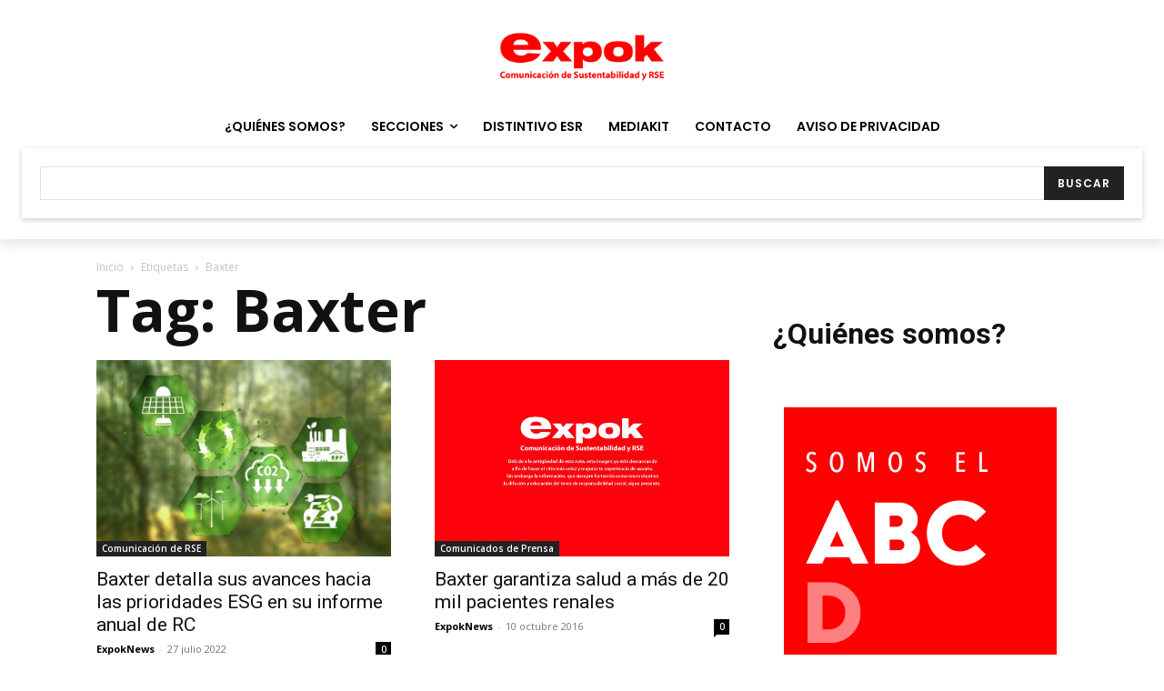

--- FILE ---
content_type: text/html; charset=utf-8
request_url: https://www.google.com/recaptcha/api2/anchor?ar=1&k=6LfHrSkUAAAAAPnKk5cT6JuKlKPzbwyTYuO8--Vr&co=aHR0cHM6Ly93d3cuZXhwb2tuZXdzLmNvbTo0NDM.&hl=en&v=N67nZn4AqZkNcbeMu4prBgzg&size=invisible&anchor-ms=20000&execute-ms=30000&cb=3gqhn1cc9rp7
body_size: 49376
content:
<!DOCTYPE HTML><html dir="ltr" lang="en"><head><meta http-equiv="Content-Type" content="text/html; charset=UTF-8">
<meta http-equiv="X-UA-Compatible" content="IE=edge">
<title>reCAPTCHA</title>
<style type="text/css">
/* cyrillic-ext */
@font-face {
  font-family: 'Roboto';
  font-style: normal;
  font-weight: 400;
  font-stretch: 100%;
  src: url(//fonts.gstatic.com/s/roboto/v48/KFO7CnqEu92Fr1ME7kSn66aGLdTylUAMa3GUBHMdazTgWw.woff2) format('woff2');
  unicode-range: U+0460-052F, U+1C80-1C8A, U+20B4, U+2DE0-2DFF, U+A640-A69F, U+FE2E-FE2F;
}
/* cyrillic */
@font-face {
  font-family: 'Roboto';
  font-style: normal;
  font-weight: 400;
  font-stretch: 100%;
  src: url(//fonts.gstatic.com/s/roboto/v48/KFO7CnqEu92Fr1ME7kSn66aGLdTylUAMa3iUBHMdazTgWw.woff2) format('woff2');
  unicode-range: U+0301, U+0400-045F, U+0490-0491, U+04B0-04B1, U+2116;
}
/* greek-ext */
@font-face {
  font-family: 'Roboto';
  font-style: normal;
  font-weight: 400;
  font-stretch: 100%;
  src: url(//fonts.gstatic.com/s/roboto/v48/KFO7CnqEu92Fr1ME7kSn66aGLdTylUAMa3CUBHMdazTgWw.woff2) format('woff2');
  unicode-range: U+1F00-1FFF;
}
/* greek */
@font-face {
  font-family: 'Roboto';
  font-style: normal;
  font-weight: 400;
  font-stretch: 100%;
  src: url(//fonts.gstatic.com/s/roboto/v48/KFO7CnqEu92Fr1ME7kSn66aGLdTylUAMa3-UBHMdazTgWw.woff2) format('woff2');
  unicode-range: U+0370-0377, U+037A-037F, U+0384-038A, U+038C, U+038E-03A1, U+03A3-03FF;
}
/* math */
@font-face {
  font-family: 'Roboto';
  font-style: normal;
  font-weight: 400;
  font-stretch: 100%;
  src: url(//fonts.gstatic.com/s/roboto/v48/KFO7CnqEu92Fr1ME7kSn66aGLdTylUAMawCUBHMdazTgWw.woff2) format('woff2');
  unicode-range: U+0302-0303, U+0305, U+0307-0308, U+0310, U+0312, U+0315, U+031A, U+0326-0327, U+032C, U+032F-0330, U+0332-0333, U+0338, U+033A, U+0346, U+034D, U+0391-03A1, U+03A3-03A9, U+03B1-03C9, U+03D1, U+03D5-03D6, U+03F0-03F1, U+03F4-03F5, U+2016-2017, U+2034-2038, U+203C, U+2040, U+2043, U+2047, U+2050, U+2057, U+205F, U+2070-2071, U+2074-208E, U+2090-209C, U+20D0-20DC, U+20E1, U+20E5-20EF, U+2100-2112, U+2114-2115, U+2117-2121, U+2123-214F, U+2190, U+2192, U+2194-21AE, U+21B0-21E5, U+21F1-21F2, U+21F4-2211, U+2213-2214, U+2216-22FF, U+2308-230B, U+2310, U+2319, U+231C-2321, U+2336-237A, U+237C, U+2395, U+239B-23B7, U+23D0, U+23DC-23E1, U+2474-2475, U+25AF, U+25B3, U+25B7, U+25BD, U+25C1, U+25CA, U+25CC, U+25FB, U+266D-266F, U+27C0-27FF, U+2900-2AFF, U+2B0E-2B11, U+2B30-2B4C, U+2BFE, U+3030, U+FF5B, U+FF5D, U+1D400-1D7FF, U+1EE00-1EEFF;
}
/* symbols */
@font-face {
  font-family: 'Roboto';
  font-style: normal;
  font-weight: 400;
  font-stretch: 100%;
  src: url(//fonts.gstatic.com/s/roboto/v48/KFO7CnqEu92Fr1ME7kSn66aGLdTylUAMaxKUBHMdazTgWw.woff2) format('woff2');
  unicode-range: U+0001-000C, U+000E-001F, U+007F-009F, U+20DD-20E0, U+20E2-20E4, U+2150-218F, U+2190, U+2192, U+2194-2199, U+21AF, U+21E6-21F0, U+21F3, U+2218-2219, U+2299, U+22C4-22C6, U+2300-243F, U+2440-244A, U+2460-24FF, U+25A0-27BF, U+2800-28FF, U+2921-2922, U+2981, U+29BF, U+29EB, U+2B00-2BFF, U+4DC0-4DFF, U+FFF9-FFFB, U+10140-1018E, U+10190-1019C, U+101A0, U+101D0-101FD, U+102E0-102FB, U+10E60-10E7E, U+1D2C0-1D2D3, U+1D2E0-1D37F, U+1F000-1F0FF, U+1F100-1F1AD, U+1F1E6-1F1FF, U+1F30D-1F30F, U+1F315, U+1F31C, U+1F31E, U+1F320-1F32C, U+1F336, U+1F378, U+1F37D, U+1F382, U+1F393-1F39F, U+1F3A7-1F3A8, U+1F3AC-1F3AF, U+1F3C2, U+1F3C4-1F3C6, U+1F3CA-1F3CE, U+1F3D4-1F3E0, U+1F3ED, U+1F3F1-1F3F3, U+1F3F5-1F3F7, U+1F408, U+1F415, U+1F41F, U+1F426, U+1F43F, U+1F441-1F442, U+1F444, U+1F446-1F449, U+1F44C-1F44E, U+1F453, U+1F46A, U+1F47D, U+1F4A3, U+1F4B0, U+1F4B3, U+1F4B9, U+1F4BB, U+1F4BF, U+1F4C8-1F4CB, U+1F4D6, U+1F4DA, U+1F4DF, U+1F4E3-1F4E6, U+1F4EA-1F4ED, U+1F4F7, U+1F4F9-1F4FB, U+1F4FD-1F4FE, U+1F503, U+1F507-1F50B, U+1F50D, U+1F512-1F513, U+1F53E-1F54A, U+1F54F-1F5FA, U+1F610, U+1F650-1F67F, U+1F687, U+1F68D, U+1F691, U+1F694, U+1F698, U+1F6AD, U+1F6B2, U+1F6B9-1F6BA, U+1F6BC, U+1F6C6-1F6CF, U+1F6D3-1F6D7, U+1F6E0-1F6EA, U+1F6F0-1F6F3, U+1F6F7-1F6FC, U+1F700-1F7FF, U+1F800-1F80B, U+1F810-1F847, U+1F850-1F859, U+1F860-1F887, U+1F890-1F8AD, U+1F8B0-1F8BB, U+1F8C0-1F8C1, U+1F900-1F90B, U+1F93B, U+1F946, U+1F984, U+1F996, U+1F9E9, U+1FA00-1FA6F, U+1FA70-1FA7C, U+1FA80-1FA89, U+1FA8F-1FAC6, U+1FACE-1FADC, U+1FADF-1FAE9, U+1FAF0-1FAF8, U+1FB00-1FBFF;
}
/* vietnamese */
@font-face {
  font-family: 'Roboto';
  font-style: normal;
  font-weight: 400;
  font-stretch: 100%;
  src: url(//fonts.gstatic.com/s/roboto/v48/KFO7CnqEu92Fr1ME7kSn66aGLdTylUAMa3OUBHMdazTgWw.woff2) format('woff2');
  unicode-range: U+0102-0103, U+0110-0111, U+0128-0129, U+0168-0169, U+01A0-01A1, U+01AF-01B0, U+0300-0301, U+0303-0304, U+0308-0309, U+0323, U+0329, U+1EA0-1EF9, U+20AB;
}
/* latin-ext */
@font-face {
  font-family: 'Roboto';
  font-style: normal;
  font-weight: 400;
  font-stretch: 100%;
  src: url(//fonts.gstatic.com/s/roboto/v48/KFO7CnqEu92Fr1ME7kSn66aGLdTylUAMa3KUBHMdazTgWw.woff2) format('woff2');
  unicode-range: U+0100-02BA, U+02BD-02C5, U+02C7-02CC, U+02CE-02D7, U+02DD-02FF, U+0304, U+0308, U+0329, U+1D00-1DBF, U+1E00-1E9F, U+1EF2-1EFF, U+2020, U+20A0-20AB, U+20AD-20C0, U+2113, U+2C60-2C7F, U+A720-A7FF;
}
/* latin */
@font-face {
  font-family: 'Roboto';
  font-style: normal;
  font-weight: 400;
  font-stretch: 100%;
  src: url(//fonts.gstatic.com/s/roboto/v48/KFO7CnqEu92Fr1ME7kSn66aGLdTylUAMa3yUBHMdazQ.woff2) format('woff2');
  unicode-range: U+0000-00FF, U+0131, U+0152-0153, U+02BB-02BC, U+02C6, U+02DA, U+02DC, U+0304, U+0308, U+0329, U+2000-206F, U+20AC, U+2122, U+2191, U+2193, U+2212, U+2215, U+FEFF, U+FFFD;
}
/* cyrillic-ext */
@font-face {
  font-family: 'Roboto';
  font-style: normal;
  font-weight: 500;
  font-stretch: 100%;
  src: url(//fonts.gstatic.com/s/roboto/v48/KFO7CnqEu92Fr1ME7kSn66aGLdTylUAMa3GUBHMdazTgWw.woff2) format('woff2');
  unicode-range: U+0460-052F, U+1C80-1C8A, U+20B4, U+2DE0-2DFF, U+A640-A69F, U+FE2E-FE2F;
}
/* cyrillic */
@font-face {
  font-family: 'Roboto';
  font-style: normal;
  font-weight: 500;
  font-stretch: 100%;
  src: url(//fonts.gstatic.com/s/roboto/v48/KFO7CnqEu92Fr1ME7kSn66aGLdTylUAMa3iUBHMdazTgWw.woff2) format('woff2');
  unicode-range: U+0301, U+0400-045F, U+0490-0491, U+04B0-04B1, U+2116;
}
/* greek-ext */
@font-face {
  font-family: 'Roboto';
  font-style: normal;
  font-weight: 500;
  font-stretch: 100%;
  src: url(//fonts.gstatic.com/s/roboto/v48/KFO7CnqEu92Fr1ME7kSn66aGLdTylUAMa3CUBHMdazTgWw.woff2) format('woff2');
  unicode-range: U+1F00-1FFF;
}
/* greek */
@font-face {
  font-family: 'Roboto';
  font-style: normal;
  font-weight: 500;
  font-stretch: 100%;
  src: url(//fonts.gstatic.com/s/roboto/v48/KFO7CnqEu92Fr1ME7kSn66aGLdTylUAMa3-UBHMdazTgWw.woff2) format('woff2');
  unicode-range: U+0370-0377, U+037A-037F, U+0384-038A, U+038C, U+038E-03A1, U+03A3-03FF;
}
/* math */
@font-face {
  font-family: 'Roboto';
  font-style: normal;
  font-weight: 500;
  font-stretch: 100%;
  src: url(//fonts.gstatic.com/s/roboto/v48/KFO7CnqEu92Fr1ME7kSn66aGLdTylUAMawCUBHMdazTgWw.woff2) format('woff2');
  unicode-range: U+0302-0303, U+0305, U+0307-0308, U+0310, U+0312, U+0315, U+031A, U+0326-0327, U+032C, U+032F-0330, U+0332-0333, U+0338, U+033A, U+0346, U+034D, U+0391-03A1, U+03A3-03A9, U+03B1-03C9, U+03D1, U+03D5-03D6, U+03F0-03F1, U+03F4-03F5, U+2016-2017, U+2034-2038, U+203C, U+2040, U+2043, U+2047, U+2050, U+2057, U+205F, U+2070-2071, U+2074-208E, U+2090-209C, U+20D0-20DC, U+20E1, U+20E5-20EF, U+2100-2112, U+2114-2115, U+2117-2121, U+2123-214F, U+2190, U+2192, U+2194-21AE, U+21B0-21E5, U+21F1-21F2, U+21F4-2211, U+2213-2214, U+2216-22FF, U+2308-230B, U+2310, U+2319, U+231C-2321, U+2336-237A, U+237C, U+2395, U+239B-23B7, U+23D0, U+23DC-23E1, U+2474-2475, U+25AF, U+25B3, U+25B7, U+25BD, U+25C1, U+25CA, U+25CC, U+25FB, U+266D-266F, U+27C0-27FF, U+2900-2AFF, U+2B0E-2B11, U+2B30-2B4C, U+2BFE, U+3030, U+FF5B, U+FF5D, U+1D400-1D7FF, U+1EE00-1EEFF;
}
/* symbols */
@font-face {
  font-family: 'Roboto';
  font-style: normal;
  font-weight: 500;
  font-stretch: 100%;
  src: url(//fonts.gstatic.com/s/roboto/v48/KFO7CnqEu92Fr1ME7kSn66aGLdTylUAMaxKUBHMdazTgWw.woff2) format('woff2');
  unicode-range: U+0001-000C, U+000E-001F, U+007F-009F, U+20DD-20E0, U+20E2-20E4, U+2150-218F, U+2190, U+2192, U+2194-2199, U+21AF, U+21E6-21F0, U+21F3, U+2218-2219, U+2299, U+22C4-22C6, U+2300-243F, U+2440-244A, U+2460-24FF, U+25A0-27BF, U+2800-28FF, U+2921-2922, U+2981, U+29BF, U+29EB, U+2B00-2BFF, U+4DC0-4DFF, U+FFF9-FFFB, U+10140-1018E, U+10190-1019C, U+101A0, U+101D0-101FD, U+102E0-102FB, U+10E60-10E7E, U+1D2C0-1D2D3, U+1D2E0-1D37F, U+1F000-1F0FF, U+1F100-1F1AD, U+1F1E6-1F1FF, U+1F30D-1F30F, U+1F315, U+1F31C, U+1F31E, U+1F320-1F32C, U+1F336, U+1F378, U+1F37D, U+1F382, U+1F393-1F39F, U+1F3A7-1F3A8, U+1F3AC-1F3AF, U+1F3C2, U+1F3C4-1F3C6, U+1F3CA-1F3CE, U+1F3D4-1F3E0, U+1F3ED, U+1F3F1-1F3F3, U+1F3F5-1F3F7, U+1F408, U+1F415, U+1F41F, U+1F426, U+1F43F, U+1F441-1F442, U+1F444, U+1F446-1F449, U+1F44C-1F44E, U+1F453, U+1F46A, U+1F47D, U+1F4A3, U+1F4B0, U+1F4B3, U+1F4B9, U+1F4BB, U+1F4BF, U+1F4C8-1F4CB, U+1F4D6, U+1F4DA, U+1F4DF, U+1F4E3-1F4E6, U+1F4EA-1F4ED, U+1F4F7, U+1F4F9-1F4FB, U+1F4FD-1F4FE, U+1F503, U+1F507-1F50B, U+1F50D, U+1F512-1F513, U+1F53E-1F54A, U+1F54F-1F5FA, U+1F610, U+1F650-1F67F, U+1F687, U+1F68D, U+1F691, U+1F694, U+1F698, U+1F6AD, U+1F6B2, U+1F6B9-1F6BA, U+1F6BC, U+1F6C6-1F6CF, U+1F6D3-1F6D7, U+1F6E0-1F6EA, U+1F6F0-1F6F3, U+1F6F7-1F6FC, U+1F700-1F7FF, U+1F800-1F80B, U+1F810-1F847, U+1F850-1F859, U+1F860-1F887, U+1F890-1F8AD, U+1F8B0-1F8BB, U+1F8C0-1F8C1, U+1F900-1F90B, U+1F93B, U+1F946, U+1F984, U+1F996, U+1F9E9, U+1FA00-1FA6F, U+1FA70-1FA7C, U+1FA80-1FA89, U+1FA8F-1FAC6, U+1FACE-1FADC, U+1FADF-1FAE9, U+1FAF0-1FAF8, U+1FB00-1FBFF;
}
/* vietnamese */
@font-face {
  font-family: 'Roboto';
  font-style: normal;
  font-weight: 500;
  font-stretch: 100%;
  src: url(//fonts.gstatic.com/s/roboto/v48/KFO7CnqEu92Fr1ME7kSn66aGLdTylUAMa3OUBHMdazTgWw.woff2) format('woff2');
  unicode-range: U+0102-0103, U+0110-0111, U+0128-0129, U+0168-0169, U+01A0-01A1, U+01AF-01B0, U+0300-0301, U+0303-0304, U+0308-0309, U+0323, U+0329, U+1EA0-1EF9, U+20AB;
}
/* latin-ext */
@font-face {
  font-family: 'Roboto';
  font-style: normal;
  font-weight: 500;
  font-stretch: 100%;
  src: url(//fonts.gstatic.com/s/roboto/v48/KFO7CnqEu92Fr1ME7kSn66aGLdTylUAMa3KUBHMdazTgWw.woff2) format('woff2');
  unicode-range: U+0100-02BA, U+02BD-02C5, U+02C7-02CC, U+02CE-02D7, U+02DD-02FF, U+0304, U+0308, U+0329, U+1D00-1DBF, U+1E00-1E9F, U+1EF2-1EFF, U+2020, U+20A0-20AB, U+20AD-20C0, U+2113, U+2C60-2C7F, U+A720-A7FF;
}
/* latin */
@font-face {
  font-family: 'Roboto';
  font-style: normal;
  font-weight: 500;
  font-stretch: 100%;
  src: url(//fonts.gstatic.com/s/roboto/v48/KFO7CnqEu92Fr1ME7kSn66aGLdTylUAMa3yUBHMdazQ.woff2) format('woff2');
  unicode-range: U+0000-00FF, U+0131, U+0152-0153, U+02BB-02BC, U+02C6, U+02DA, U+02DC, U+0304, U+0308, U+0329, U+2000-206F, U+20AC, U+2122, U+2191, U+2193, U+2212, U+2215, U+FEFF, U+FFFD;
}
/* cyrillic-ext */
@font-face {
  font-family: 'Roboto';
  font-style: normal;
  font-weight: 900;
  font-stretch: 100%;
  src: url(//fonts.gstatic.com/s/roboto/v48/KFO7CnqEu92Fr1ME7kSn66aGLdTylUAMa3GUBHMdazTgWw.woff2) format('woff2');
  unicode-range: U+0460-052F, U+1C80-1C8A, U+20B4, U+2DE0-2DFF, U+A640-A69F, U+FE2E-FE2F;
}
/* cyrillic */
@font-face {
  font-family: 'Roboto';
  font-style: normal;
  font-weight: 900;
  font-stretch: 100%;
  src: url(//fonts.gstatic.com/s/roboto/v48/KFO7CnqEu92Fr1ME7kSn66aGLdTylUAMa3iUBHMdazTgWw.woff2) format('woff2');
  unicode-range: U+0301, U+0400-045F, U+0490-0491, U+04B0-04B1, U+2116;
}
/* greek-ext */
@font-face {
  font-family: 'Roboto';
  font-style: normal;
  font-weight: 900;
  font-stretch: 100%;
  src: url(//fonts.gstatic.com/s/roboto/v48/KFO7CnqEu92Fr1ME7kSn66aGLdTylUAMa3CUBHMdazTgWw.woff2) format('woff2');
  unicode-range: U+1F00-1FFF;
}
/* greek */
@font-face {
  font-family: 'Roboto';
  font-style: normal;
  font-weight: 900;
  font-stretch: 100%;
  src: url(//fonts.gstatic.com/s/roboto/v48/KFO7CnqEu92Fr1ME7kSn66aGLdTylUAMa3-UBHMdazTgWw.woff2) format('woff2');
  unicode-range: U+0370-0377, U+037A-037F, U+0384-038A, U+038C, U+038E-03A1, U+03A3-03FF;
}
/* math */
@font-face {
  font-family: 'Roboto';
  font-style: normal;
  font-weight: 900;
  font-stretch: 100%;
  src: url(//fonts.gstatic.com/s/roboto/v48/KFO7CnqEu92Fr1ME7kSn66aGLdTylUAMawCUBHMdazTgWw.woff2) format('woff2');
  unicode-range: U+0302-0303, U+0305, U+0307-0308, U+0310, U+0312, U+0315, U+031A, U+0326-0327, U+032C, U+032F-0330, U+0332-0333, U+0338, U+033A, U+0346, U+034D, U+0391-03A1, U+03A3-03A9, U+03B1-03C9, U+03D1, U+03D5-03D6, U+03F0-03F1, U+03F4-03F5, U+2016-2017, U+2034-2038, U+203C, U+2040, U+2043, U+2047, U+2050, U+2057, U+205F, U+2070-2071, U+2074-208E, U+2090-209C, U+20D0-20DC, U+20E1, U+20E5-20EF, U+2100-2112, U+2114-2115, U+2117-2121, U+2123-214F, U+2190, U+2192, U+2194-21AE, U+21B0-21E5, U+21F1-21F2, U+21F4-2211, U+2213-2214, U+2216-22FF, U+2308-230B, U+2310, U+2319, U+231C-2321, U+2336-237A, U+237C, U+2395, U+239B-23B7, U+23D0, U+23DC-23E1, U+2474-2475, U+25AF, U+25B3, U+25B7, U+25BD, U+25C1, U+25CA, U+25CC, U+25FB, U+266D-266F, U+27C0-27FF, U+2900-2AFF, U+2B0E-2B11, U+2B30-2B4C, U+2BFE, U+3030, U+FF5B, U+FF5D, U+1D400-1D7FF, U+1EE00-1EEFF;
}
/* symbols */
@font-face {
  font-family: 'Roboto';
  font-style: normal;
  font-weight: 900;
  font-stretch: 100%;
  src: url(//fonts.gstatic.com/s/roboto/v48/KFO7CnqEu92Fr1ME7kSn66aGLdTylUAMaxKUBHMdazTgWw.woff2) format('woff2');
  unicode-range: U+0001-000C, U+000E-001F, U+007F-009F, U+20DD-20E0, U+20E2-20E4, U+2150-218F, U+2190, U+2192, U+2194-2199, U+21AF, U+21E6-21F0, U+21F3, U+2218-2219, U+2299, U+22C4-22C6, U+2300-243F, U+2440-244A, U+2460-24FF, U+25A0-27BF, U+2800-28FF, U+2921-2922, U+2981, U+29BF, U+29EB, U+2B00-2BFF, U+4DC0-4DFF, U+FFF9-FFFB, U+10140-1018E, U+10190-1019C, U+101A0, U+101D0-101FD, U+102E0-102FB, U+10E60-10E7E, U+1D2C0-1D2D3, U+1D2E0-1D37F, U+1F000-1F0FF, U+1F100-1F1AD, U+1F1E6-1F1FF, U+1F30D-1F30F, U+1F315, U+1F31C, U+1F31E, U+1F320-1F32C, U+1F336, U+1F378, U+1F37D, U+1F382, U+1F393-1F39F, U+1F3A7-1F3A8, U+1F3AC-1F3AF, U+1F3C2, U+1F3C4-1F3C6, U+1F3CA-1F3CE, U+1F3D4-1F3E0, U+1F3ED, U+1F3F1-1F3F3, U+1F3F5-1F3F7, U+1F408, U+1F415, U+1F41F, U+1F426, U+1F43F, U+1F441-1F442, U+1F444, U+1F446-1F449, U+1F44C-1F44E, U+1F453, U+1F46A, U+1F47D, U+1F4A3, U+1F4B0, U+1F4B3, U+1F4B9, U+1F4BB, U+1F4BF, U+1F4C8-1F4CB, U+1F4D6, U+1F4DA, U+1F4DF, U+1F4E3-1F4E6, U+1F4EA-1F4ED, U+1F4F7, U+1F4F9-1F4FB, U+1F4FD-1F4FE, U+1F503, U+1F507-1F50B, U+1F50D, U+1F512-1F513, U+1F53E-1F54A, U+1F54F-1F5FA, U+1F610, U+1F650-1F67F, U+1F687, U+1F68D, U+1F691, U+1F694, U+1F698, U+1F6AD, U+1F6B2, U+1F6B9-1F6BA, U+1F6BC, U+1F6C6-1F6CF, U+1F6D3-1F6D7, U+1F6E0-1F6EA, U+1F6F0-1F6F3, U+1F6F7-1F6FC, U+1F700-1F7FF, U+1F800-1F80B, U+1F810-1F847, U+1F850-1F859, U+1F860-1F887, U+1F890-1F8AD, U+1F8B0-1F8BB, U+1F8C0-1F8C1, U+1F900-1F90B, U+1F93B, U+1F946, U+1F984, U+1F996, U+1F9E9, U+1FA00-1FA6F, U+1FA70-1FA7C, U+1FA80-1FA89, U+1FA8F-1FAC6, U+1FACE-1FADC, U+1FADF-1FAE9, U+1FAF0-1FAF8, U+1FB00-1FBFF;
}
/* vietnamese */
@font-face {
  font-family: 'Roboto';
  font-style: normal;
  font-weight: 900;
  font-stretch: 100%;
  src: url(//fonts.gstatic.com/s/roboto/v48/KFO7CnqEu92Fr1ME7kSn66aGLdTylUAMa3OUBHMdazTgWw.woff2) format('woff2');
  unicode-range: U+0102-0103, U+0110-0111, U+0128-0129, U+0168-0169, U+01A0-01A1, U+01AF-01B0, U+0300-0301, U+0303-0304, U+0308-0309, U+0323, U+0329, U+1EA0-1EF9, U+20AB;
}
/* latin-ext */
@font-face {
  font-family: 'Roboto';
  font-style: normal;
  font-weight: 900;
  font-stretch: 100%;
  src: url(//fonts.gstatic.com/s/roboto/v48/KFO7CnqEu92Fr1ME7kSn66aGLdTylUAMa3KUBHMdazTgWw.woff2) format('woff2');
  unicode-range: U+0100-02BA, U+02BD-02C5, U+02C7-02CC, U+02CE-02D7, U+02DD-02FF, U+0304, U+0308, U+0329, U+1D00-1DBF, U+1E00-1E9F, U+1EF2-1EFF, U+2020, U+20A0-20AB, U+20AD-20C0, U+2113, U+2C60-2C7F, U+A720-A7FF;
}
/* latin */
@font-face {
  font-family: 'Roboto';
  font-style: normal;
  font-weight: 900;
  font-stretch: 100%;
  src: url(//fonts.gstatic.com/s/roboto/v48/KFO7CnqEu92Fr1ME7kSn66aGLdTylUAMa3yUBHMdazQ.woff2) format('woff2');
  unicode-range: U+0000-00FF, U+0131, U+0152-0153, U+02BB-02BC, U+02C6, U+02DA, U+02DC, U+0304, U+0308, U+0329, U+2000-206F, U+20AC, U+2122, U+2191, U+2193, U+2212, U+2215, U+FEFF, U+FFFD;
}

</style>
<link rel="stylesheet" type="text/css" href="https://www.gstatic.com/recaptcha/releases/N67nZn4AqZkNcbeMu4prBgzg/styles__ltr.css">
<script nonce="8G95_1w9tlGJVdluRqVFeA" type="text/javascript">window['__recaptcha_api'] = 'https://www.google.com/recaptcha/api2/';</script>
<script type="text/javascript" src="https://www.gstatic.com/recaptcha/releases/N67nZn4AqZkNcbeMu4prBgzg/recaptcha__en.js" nonce="8G95_1w9tlGJVdluRqVFeA">
      
    </script></head>
<body><div id="rc-anchor-alert" class="rc-anchor-alert"></div>
<input type="hidden" id="recaptcha-token" value="[base64]">
<script type="text/javascript" nonce="8G95_1w9tlGJVdluRqVFeA">
      recaptcha.anchor.Main.init("[\x22ainput\x22,[\x22bgdata\x22,\x22\x22,\[base64]/[base64]/[base64]/[base64]/[base64]/[base64]/KGcoTywyNTMsTy5PKSxVRyhPLEMpKTpnKE8sMjUzLEMpLE8pKSxsKSksTykpfSxieT1mdW5jdGlvbihDLE8sdSxsKXtmb3IobD0odT1SKEMpLDApO08+MDtPLS0pbD1sPDw4fFooQyk7ZyhDLHUsbCl9LFVHPWZ1bmN0aW9uKEMsTyl7Qy5pLmxlbmd0aD4xMDQ/[base64]/[base64]/[base64]/[base64]/[base64]/[base64]/[base64]\\u003d\x22,\[base64]\\u003d\x22,\x22QylxwrFaw5NUAsKVasKAdTguIAHDucKiZhkhwp8Rw6VbKMORXnkywonDoxxew7vCtUVawq/CpMKGQBNSdHkCKyUxwpzDpMOZwqhYwrzDt2LDn8KsCcKJNl3DoMKAZMKewpfCrAPCocOwd8KoQm7CnSDDpMOBOjPClBzDrcKJW8KLE0shUFhXKEbCpMKTw5sQwqtiMCxPw6fCj8Krw6LDs8K+w7nCpjEtHcO1IQnDuDJZw4/CrsOBUsONwp3DpxDDgcKAwqpmEcKzwoPDscOpWiYMZcKtw4vConcmc1xkw7HDtsKOw4Mufy3Cv8K9w43DuMK4wpfChC8Iw49Mw67DkyrDiMO4bHxLOmE5w59accKKw69qcFHDh8KMwonDn3o7EcKkJsKfw7Uvw7Z3CcKiLV7DiBUBYcOAw7Newo0Te1d4wpMrVU3Cog/DicKCw5VoAsK5emXDj8Oyw4PChgXCqcO+w7vCjcOvS8OfGVfCpMKCw6jCnBcNd3vDsWPDrCPDs8KcTEV5eMKHIsOZPlo4DAIqw6pLbx/Cm2RUF2NNAsOqQyvCn8O6woHDjhcjEMOdQjTCvRTDpsKhPWZgwqR1OXTCj2Q9w4TDkgjDg8KucTvCpMOLw4QiEMOWL8OibGfCniMAwqbDlAfCrcKZw7PDkMKoHH1/[base64]/DqcKeE0VFUcOjOMKNwqrCqD/ChDoFKnNDwp3ChUXDg2zDnX5XPwVAw6fCkVHDocOSw4Axw5peX2d6w4oGDW1+CsORw50fw6EBw6NkwpTDvMKbw6rDgAbDsCnDvMKWZHFxXnLCoMOCwr/CukPDhzNcXjjDj8O7YMOIw7Jsc8KQw6vDoMKcBMKrcMO7wrA2w4x/w7lcwqPChFvClloyXsKRw5NGw5gJJF9FwpwswqPDiMK+w6PDrFF6bMK6w5fCqWF3woTDo8O5ZcOBUnXCmhXDjCvCj8KbTk/[base64]/I8KOTzPDqsOuXcKOw4g/wqzDtG/[base64]/wpUewrcKw583KsKEEXzDn8Kbw4vCucOzw6gww5wOGjDCt1YaXMKWw4XCi0DCmMOuesOGX8OSw49awr/CggfCllQFbMKobsKYK3NQRMKBWsO4woURM8OSXiDDl8Kcw4PDn8OOanrDu0ANT8KyKFnDkMOWw7ACw6s/LDAFX8KfJcKvw7zCmMOOw7LCtsO1w5LCiUnDoMK8w75HDT3Cj0fChsK4b8OAw5vDhmQawrXDhTcHwpbDtFHDrxQjXsOlwosOw7FPw7DCusO1w5LConcheTjCt8OxOlxPecKmw7Y6E2nCtcOPwqLCtC1Kw6wSaEYdwoQhw7zCuMOQwq4Dwo/CmcOiwrJrwpUnw61bNkrDpAxlCB9Zw5QqWnEsHcK1wr/DoTd5dyoqwq/[base64]/[base64]/[base64]/w7gJw5wZw5FNccKDw5fDh8Oxw4Eze8OOAEPDkDDDtsOfwoLDrgjCjWHDssKnw5bClQDDohrDqgvDmsKEwobCjMOuD8KNw6AEPMO/[base64]/Cn8OqAGwHGB4qwoDDilfCikbDtDXCjMOtw7Aiwqgdw4loZGR2SD7DrAcOwoskwptaw7fDtHbDrSrDssOvCklWwqPDosOaw6/DnR7Cn8KDCcOAw7cfw6AxXBAvdcOyw7XChsO4wqbCjcOxC8OzQE7Cj0MFw6PCv8OocMK4wplvwoRZJMOow5x9ZknCtsO8wrNjRcKaHRjCl8OIbw4GWVNASEbCukNxbWPDjcKcV1ZtfsKcZ8K8w6DDuVzDksKUwrQCw5zCv0/CgcKBDzPCi8KbbsOKCWfDuDvDkWFOw7tbw5gAw4nDiTvDucKOY1DCuMODNVTDjQnDkWYkw5PDhBg8w5snw57CnkZ0wpcHasKNKsKJwp/DjzM4wqDCicONLsKlwplzwrplwpnCgh9QNlPCqDbDr8KAw6bCjXzDpXc2N1wrC8Owwo5twoDDhsK8wrbDvE/[base64]/Dr0jCrEHDpcKOwr80UWsBw7kFwrYObcO1WsOfwqbChVnClDrCrMOcQSBsKMKnwqrCgMKlwqbDucKqeQEKRl3DqS3DgsKVe101ZMKHQcO1w73DrsOwOMODw64nccOPwrp/[base64]/CisKYTsOrO0oiVHYtw7nDlxTCmFV7SzfDh8OoFMKgw7h0wpxqecKfw6XCjQjDrkwlw7AWL8OQA8K+wp/Cl15uw7xYXAvDmMKdw4XDlV/Dg8OMwqdSw48ZJFbCrEM7bnvCskDCpcKcJ8OZLsKRwrbCpMO7w55cK8OHw5h0SlDDu8KGG1DCujNqcB3DpsKawpTCtsOLwr4hwpXCmsOawqRHw7l1wrNDw7vCrH94w6UYw4w/w5pZPMK4fsOfNcKNw4YuQMO4woJ1S8OGw7wawpdrwpEaw7zCh8OFO8O8w6fCqT86wptew4Iybwpew4bDkcKlwrDDpBLCpsO2IMKAw4Q+NMO6wqF5QVHDkcOswq7CnzDCi8KxG8KEw7bDgUjCiMKwwqARwobDkDhIfQgOLcOlwqUHwr/[base64]/DmCx9woPDrXfDlMOPw44xw7vDsytgfMK5PsKKw57Cs8OnKi3CslBWw5HCm8OFwqhDw7LDsXbDj8KmUBABCiUcaikedsK9w4rCmERIdMOdwpUsHMK4UlXCo8Osw5/CgMOXwpAZGVoCKWkJfT1GcsOAw7AOBBnCi8O1F8Oaw68UQnLDlBLCtQPCm8K0wr3Dn3JJYX0mw7JMLRTDswt+woc5EcKbw4nDgWzCnsOVw7ZlwpbCnMKFYMKuaWjCpsOaw5PCmMO3SsOJwqDClMKNw4MxwqYSw652wo3CvcKPw40FwqvDkcKFw4zCvnRZFMOMUMO/[base64]/DpzbDicKNLTXDiR7DusK2w5E3S8KFWmU8w4LCkkHDphfDr8KMAsOgwrXDmWMbZlfCtiPDiVbCgC8EZjLDhsK1wpEVwpfDgMK5VUzCnTd9aTbDpsK0w4HDikzCpMKGBA3DkcKRX1BIwpNXw5vDscKKMBzCosO2PUsDX8KUEgzDn0fDu8OgFH/CnGMtKcK/w6fCiMKcVsOVw4PCqChswrpJw7M2TiPCjMOhcMKwwqECY0Mgbm5/A8KOAwBhTibDsht/QSF/wqrDrg3CnMKCwo/[base64]/wqLDuMOyKyPCusKLAhdAEcO1w5PDjcKSw5HCqB7CtcOAA13CpMKNw5tSwoPCrxbCgsOiAMO9w4YUDkM/woHCuzhJXR/[base64]/ClypAwqvDtnp0wqxNOHtTw6jDhcO3MlXDrsKFEMOrdsKxd8OJw7jCj2fDn8OjDcO9JmbDmyLCusOFw6HCswY2VMORwowvOnRLdE7CsGY0dcKiw7pTwpEYeknCjX7DoF06wopDw6zDl8OLw5/[base64]/CjcKXGcKeBcKJw4BVw4xGwqjCqBjCigAfwq7CsFFYwofClCbDmsOuPMO9fStDG8OiOjctwqnCh8O/w65zRsKmWEPCnhfDgS/CgsK/BghOXcOmw4zCgC3Cp8OlwqPDt2BMXEvCkMOgw7HCt8KrwpnCjj1twqXDucORwqVqw4EJw5MYPkorw5nDgsKkBhvCncOSUDbDq2rDtcOyNWxNwpgYwr4Qw4t4w7/DmgIVw7JYLsO9w4xuwrjCkylWRMObwrzDn8K/[base64]/DrMKNQUMWw7PCpzNDw6zCiFhOb0DCrsO5woAkwr3CtcO/[base64]/DiE9dVsKCZMONw7h2woxLbCwXwpXCggXCgMKXKE0EWD0oOG3CiMOqVybDtxjCq3w+aMOew5bCi8KoIQZKwpcNwq3CjRg/[base64]/[base64]/[base64]/DlCXDlsO+w4jDr8O3wroUwohkBsKwwpDDjsKiNsOhKsKqwpTCgcOjJnnDtyvDqmXCjcOXw7tfAkpKO8Ouw78FMsKcw6/DusOCPm/[base64]/[base64]/wrXCrMKAJ1JAccKCc2dQw7rDlsO1wrbCjsKAGcOTGxEIFy0XYDh+dcO6E8K1w5zCksOVwoMyw4zDq8K+wp8lPsOIcMOMLcObw7QuwpzDl8K/[base64]/woLDhMKLwojDrAfDiGXCv1XDnMKRw4EHPxPDpWHDnj/DtsORE8Oqwrckwpw9Y8OAeUUswp59CwIJwqXCrsOMWsKUAhXCuDbCl8O0w7PCtjRQw4TCr1LDoAMhEiLClHAEdkTDrcOGLcKGw6Eqw7pAw51FKW5GSnjDksKJw4fCmz9/w5DCqRfDk1PDrMO/w7wwFzI2eMKVwpjDlMKDBsK3w6NWwo9Vw7dfL8Ozwr5HwohHwoN5IsKWHCFmA8KowoA/w77Dj8KDwrhzw5DDmijCsT7CpsO9X106HsK6dsKwYxYJw756w5BZwosww60Lw7/CnnfDtcOdFsONw5hQwpHDocK7XcOLwr3DoShhFSvDlx/DncK8A8KKTMOeYxwWw75Ew5LCkQMKwoLCo2VlV8KhT17CucO0CcKKZXxBIMOGw54Jw7Q9w6DDuSrDnh59woMcSmHCqsO+w73DlsKqwoQVaAEBw6R1wqTDncONw4MtwpdgwpfCqB9lwrJ0w5QDwooAw6odw5HDgsK/RWDDu1IuwqtbTF9gwqPCr8KSIcKIDj7Dk8KpUMK0woXDtsO0NcKOw6bCisOBwrZGw6FIN8KkwpRwwqsRExZ4T08tHsK5XhjDmMKSecO5cMKdw68Ww6FzYSoSSsOAwqfDricGBsKEw5rCrcOGwoDDvSA1wpXCmktOw74/w51fwqjDlsO0wrElTcKwP1oIWADDhCpqw5Z/KVFxw5vCkcKOw5LDolw4w47Dn8O6AA/CoMOSw6vDj8Ocwq/CjlTDssONV8OuIMKowpXCssKbw6XCncKtw7HCoMOPwoNiWl40wrfDun7CsBxlYcKhfMKfwr7DisOfwpIvw4HCrsKlw6FYfC9VUjF0wrplw7jDtMO7f8KURgXCvMKLwrnDosKYKcO7ZcKdA8KOUMO/[base64]/Di8OeRcKYXFsyw4XDr8OwH1JpQ8KRWTs6wpo8woItwoQOWsOWOHzCisOyw5c6RsK/[base64]/CuHfCvTfDiWDCgSDCty5kEsKZO0N0FxI0w5BkVsOcwq0FVsK5KT8ic2DDqgbCj8KxFTHDrww5LcOodnfDqMKeM0rCt8O/d8OtEhUuw4XDqMOTexHChsKpaAfDuRgwwo1Jw7lmwp4uw51wwokfOFfDg3PCu8OVXCIFYjLCkcKewowbDHfCiMOjbCPCtzzDmsKNCMKEIMKqI8Oqw6dTw7nDnGfCiQvDjyQ+w5LChcKnUSROw5p+eMOnfMOPwrhbR8OsNWNzQUthwpcvCS/ClS/DusOKflDDjcOTwrXDqsKjGRYmwqfCtsOUw7/Cu3PCtx8UZBcwfcKiB8KkcsK+IsOvwoMXwq/[base64]/DGnCjj53wonCn07DkcKswrQfJMKRwr3CrwswQWnCsCU7IxHDrU1Tw7XCq8KBw7xJRhAUIMOew53Cm8OGUMOow5tlwq4rQcKswqEHVcK9BlRndW9Hwq/[base64]/[base64]/DusO2wr0Tw7x4fCrDkcOZFhtBwrrCuwLCnnTDomtsIBFpw63DnWEyK0DDi0vDj8OnRjJ+w4shHRAyT8KvWsOEE37CoVfDpMOdw4AYwrZxWV56w6Yfw7jCvBrDrmkYDMKXIXcHw4JWQsObbcK7w4PCkGhVwqtLwprCgxPCuTHDscOqbATDjwHDsypVw6gDBjTDnMK/w44fFsO4wqDDjH7CnXjCujNJDcOJXsOrXMOjJRp3W3Rtwr4mwrDDuww3X8OBw6zDnsOqwpZNTcOWEMOUwrMow4wUNsKrwprChxbCvjLCh8OwSi/DqsKVPcKsw7TCjVoZGUjDkS3CucKSw65yJMOmD8KfwplUw68ARm/Cr8OYH8KPPwFfw6PDq15bw7FLU3vCmkx/w7hewpFQw7EwYWrCrxPCssOWw5jCuMOMw6PCrnXCoMOhwolgwotnw4gbJcK/YsKQRsKVdgHCvMOOw4zCkgrCtcKhwpx0w7PCq3zDp8KQwr3DlcOwwqjCncOodsKOKMOTU0ozwpAqw6ltT3PDkE/Cik/CrMO8w7wuOsOwW0IWwo4GK8OKARImw4LCn8KMw4XCvcKQw5EndcOlwrPDoTbDlMONcMOSKRHCk8OZdhLChcKpw4tjw47Cu8O/wp0RNBDCjcKoZCIqw7jCqwJew67CiQRXX3skw4d9w61TTMOcPXnCm3/DksOkw5PCgjdTw7fCnMKRw67ChMO1SMOJVTXCncK4worCvcO9woV6wqXCn3gaUxAow77DjsK/IicMFsK7w4kfdUPCpsOBO2jCkW9/wpcKwo9mw7xPOwcqwrzDkcK/SiXDnRMswpHCjRNrD8Khw7nCgcKNw6dvw58pWcOBMW3ChB3DjgkTFsKawqEtw6rDhA5Aw5BtQ8KHw5fCjMK3WQvDjHVwwpfCjVtEwrBvLnfDoSfCkMKuw4rCjFDCkzDDkC8gdcK5wp/CpcKcw7LCixAmw6TCpcORTjjCs8Oaw67Cq8OGdBwIwoDCuhYSJVdawoHDpMOqwpDDrx1IFSvDkgPDrMOAMsKPRCMjw6nDi8OmAMKIwr46w61Bw7HDkm7ClkdANADDvMKoQ8Kew6Yxw73DrXbDsGM3w6nDv2bCtsKQe28aBFF0UhfCll1UwpvDoVDDncOOw5/[base64]/CkUDDsMKaPlBCP1PDjMK6TgPCsG4+w5Icw7gXDBw2MkbCgMKgWFvCscKnRcKTRMOiwpB/XMKscUY3w6HDriHDkCMMw5k2TEJmw4l1worDhGHDlysgKxYpw5XCvsOQwrMtwqplKMKOwqx8w4/[base64]/DqxQjw6tMwrHDowjDt8KDdMOIwofCi8KMw6c/[base64]/[base64]/RCoXOlDCrWYVGAkuwqrDkRxGMR3DmTjDhsO4McOgcQvCnE5QacKZwr/[base64]/[base64]/DtMKbaMKrwqcpc8OqMMKNZcKfwpwacjQVckDDk8Kew7IWwp7CnMKUwoQswqVhw4J9N8KZw7YUWsKQw489JU/DvRp0NBDCl37CikAAw4DCjyjDpMK/w7jCvh8+Y8KkTG09fMOeZ8OjwoXDrsOVw48iw47CtMOsSGHDt2FnwrrDq155U8K4wrwIw7/[base64]/[base64]/NsORw7MCw5PCrsK5w7UWw7lNbHlmScK1w5FJw6kYeBbDtFvDk8OwLTjDrcOxwrLCixLDrwJxRhUuARPChEnDk8KBJSlPwp3DhcK+MCN5HcOMCnEVwpNPw4QsIMOXw5TDgxRww5R9KX/DiGDDocKGw7dWHMO/[base64]/DsO9wqzDqsObw6jDiMO1WxB3JyzCqWZiIsO2w4HDuyXDqnnDlCTDqMKwwoAAJQjDhlXDmcKxQcOmw5VtwrRIw5TDvcOOwqYxAyPDlgofeHkDwpHChsKICMOTwrHClCNVw7dXEybDj8OzX8OjAsO2ZMKRw4zDgm5PwrrCh8K0wrZvwpfCnFvDpMKcXsOlw6pXw6/CkQzCvWRPYTLCmsKOw5ZiZW3CnH/DocKJe0nDtAsKHSnDrHHDocOIwoE/[base64]/CnMK6BWDDuMKZwrbDpUzCkMKFw4IQaMKRwpZ3JjHCqcK1woHDqGLCpizDoMKVJVnCvsKDeHjDm8Ogw5Ajw4PCkC1XwrDCqwLDiDHDhcOzw5HDsHZmw4/DusKdwrXDsnbCo8KNw4HDosOIa8KwPREZPMO5QlR5HF1lw655w4TDqjPCsWDDlMO7Kh/DqzbDjMODBMKFwq/Co8Kzw4UUw6zConzCq2E9Zk0Ew6PDpEfDkMKzwpPCj8OVbsKvw6JNGA5mw4Z1GGIHPQZ3QsODMS7CoMK3SQEbwpIxw6zDmsOXecOkbDTCpzBUw7EnLW/CrFQHX8OYwovCl2fCmHNNWMO5UDl/woXDozMaw4UaVMKwwrrCr8OcPMORw6DCtVPCvUBVw6d3wrjClcOzwpVKLMKFwpLDpcORw5UOCsKAeMOeC3XCkDHDs8KGw5NPacKLNsOzw4l1LMKKw7HCiVwiw4PDvTrDnykzOAZxwrIFZMKUw7/Dg0jDucKBwojDniIAG8O7acO5F3zDmT7CoAIaVSvDhVRebcOsHS/[base64]/JsK3w45cXcOdYC7Diwlcwp5Tw652VHgRDsK1bsOHwo5UdMKdYMOAaVUnwoTDpBjDq8K7wohLCk8SYjczw6fDlcOQw6/CkcOoWEzDgmhJVcK/w5MTXMOZw63CqTUiw7/CrsKIGghlwocgD8OeLsKTwrVuEGnCqmt4eMKpXhLCgsK/W8KAQFzDu0nDncOGQiAFw4xcwrHCtAnChzHCh2/Cq8KOwq3DtcKuLsOawq5lVsOcwpEMwpViEMOkMyfDiF0pwoXDiMKmw4HDiT/[base64]/[base64]/w5nCocOrSmvDlMKawookwodaN8KzesO0cmnCqCjDlmUIw5puVHbCpMOKw7zCn8O0wqLCqcOaw4AtwqtnwoDCsMKuwpzCgsKvwpQow4DCgwrCgXBiw5jDtMKww5fDnMO/wpnDq8K8BXTCnsKRR04ECsO1LcKuLRjCp8KHw5VOw4vDq8KTwrLCiQxfZ8OQLsKVwqzCl8OnGU/CvhF4w5/DucKgwoDCnMKTwq8Fw5UfwpzDvMOrw6vDqcKrCsK3XBjDtMKYA8KqeF/DhcKcEELCmMOvGmnCtsKHS8OKTMOJwrgqw7U4wr1Gw7PDjwrClMOXeMKMw7HCvivDuwMYKyPCtVMyd2/DnBTCu2TDlDXDssKzw6lXw5jCqMOGwqAWw78ocihgwq0jSMKqcsKsI8OewpQow5ADw7bCkBLDqMKPUcKgw7XCnsOsw6Bgd1PCvyPCg8KuwrbDpns+aCkFwq9bJsKow5d8ecO/wqERwp5UbMOcMS5NwpXDtcKDA8O9w6xQdBLCmQvCqB3CtmomWhTDtl3DhMORd1sHw5ZgwrjChV94XBoCRMKiKyXDmsOWeMOAw4tLX8Oxw54Xw4LCj8ODw4MJwo8Vw6snIsOHwrJqcXfCkCl0wrAQw4nDmsOwGx0YUsOrNXjDl3LCuFpsKW1EwoZxwp3DmR/[base64]/Cv8KPwrg/[base64]/DhhHCrCTDoMOYZsOlSMOSVcOxwqwsFMOuwqrCtcOwXXTCvy4hw7XCjVEhwqx/[base64]/AMKzwopsw7LDqcO3B2XDocK+YG/Ck0fCqsOrIcOrw53CjWI3wobDn8Oww5nDvMKLwoTCmFMbPcOmPnwlw63CusKbwp/DqsOgwqjDncKlwrsBw6FoSsKWw7rCjhcPVC8/w6EYLMK6wrTCjMOYwqh9wrzDqMOFVcOdw5XCtcO4c1DDvMKqwp0yw6hnw4B1alApw7RPGzV1PcOgTC7DnkIgWk1Uw4nCnMOYd8OfB8Olw6M1wpVDw7DCqcKSwovCm8K2JxDDllzDnitsXU/[base64]/DpcK3w6bCiwtfw6s7MsKJCWHDv8KTw6B/TcOLDAXDqWFQfEpOZ8KKw7p/LRbDkXfCkyBmLVNiUDPDhsOtwonDpXLCingaagFnwoMiGEFtwq3ChcOTwppHw7Zmw7/DlMK5wpsHw4YYwoDDlhbCsDbCj8KFwqrCuBPCu0zDpcOxwqEGwpBBwrp5OMONwpLDtTcRVcK3w70dc8OvM8OHR8KPSSVBGcK4DMO9SVIZSHd6w6Npw4HDrG04bMO4IEwQw6BRGULCqT/DkcO1wroKwoPCrsKiwq3DllDDhGwWwrIoTcOzw68Lw5/Do8ODG8Khw43CvzAuw7APEsKuw6k5elQlw6/DusKrKcOvw7g6eQzCmcOcaMKVw4rCjMODw7BbV8Oxw7DCjcKYbMOnACTDqMKswqHCuBnCjgzCkMO8w77CiMKsYsKHwojCrcO5L2PClHvCoiDDj8Kkw5xYwo/Dt3M5w7Z6wpxpO8KBwrnCuwvDlsKrM8K/NDhQEMK7MzDCtsOLOCpvKMK/L8KPw41CwprCihRkB8OKwos6ZAXDlsKhw6jDvMKcwqdzwrXCmR8FVcOrwo5mORjCqcKMZsKjw6DDl8O7eMKUM8K/[base64]/[base64]/CmcK9DBvDqhvDjznCpgRsDcKeLFPDtzBuw4pRw5s5wqXDpWYPwqxewqzCgMKvw5ZHwp/DicKIFiteF8Kse8OnJ8KRwr3CsVfCtw7CuRAVwrvChlHDgwk9TcKKw7LCm8KVw6DChcO7w6DCr8OJRsKqwofDqVzDgRrDsMOyTMKNPcKSPlNbw6DDizTDtsOUGsO9MsKyPS4jHMOqXsKpVAjDkgh1UMKyw6nDn8OCw6LCt09Gw6c3w4Qcw597wp/CpiLDkB8kw7nDpgfCpMOefCIgw6B6w4QvwqlIP8KDwrY7PcKZwqzCjcKVbMO8agtdw6jCj8KcIgZSL3LCpsKQw7/CoyXDhzrCksKaehzCgcOQw7rCghIDa8Oqwp8iU184UsOHwoXDqjzDqXUXwrkRRMKeVHxvw7/[base64]/CjMKKKcKBOGvDuB3DqTocTQ/DpsKTAcKxdsOfw77DsVzClUt6wp3CswPCh8KTwpUhb8KJw7lswqcXwrHCs8OVwrLDi8OcIsOBahhRIMKzJ2YrPMKiw5jDuivCjMOIw6DClcKcOzbDrU0GfMO9L33CtMOkO8KVS33CtMObBsOzL8K/wpfDvi4Sw4QmwrPDrsOawoxbai7CjcOow64GEw96w7tmCMOiElbDv8O7Yndjw4/[base64]/[base64]/CMOLwo/CocOIMETDqsKrRTFNw65gIFjCm8OYIMOXwpfDkcO9w4zDuT03w63Ch8KGwrI9w6rChwHCmMOawr7Cm8KBwrUyRCfCtDUqKcO7WsOrK8K/EMOWHcOswoF+UxPDmsO9L8OQAzM0BcOOw6xIw6XDvsOqw6QOw4fDtMK4w6nDnnIvRSRXFzRxPm3DkcO9w6nDrsOBYhQCKy/Cj8KEB09dw79RdWJHw5kkXTdlLcKHw6LCiTYzdMOLa8OYecKYw4tbw7fDqCh0w5zDiMOjYMKXRcKGIsO7wrATRD/[base64]/Dny5kwrIACMKCw5E/H8KgwpzCvsKwa8KMw6cucH8xw6/DtMOHbQzDncKOw49Qw7vDunIWwqNhccK6wrbDv8KlesK6FhzCtzNNaU3CtMO0B0TDh2rDs8O5wqrDj8KrwqEzcmHDlE/DpF8BwqpbTMKCAcK+BVrDksKdwoMCwrFld0jCjRHCosKiHRhoEScsJEjCucOYwqUPw6/ChMOPwqo/Ay0NMFwWZsKkHsOCw558KcKEw75KwolLw6PDjF7DuxXDkMKzRnkSw4DCozBaw7DDp8Kdw446w5lcCMKCwokFLcKGw5s0w5XCmcOMZ8Kcw63DtsONSMK3XsK4WcOHBzPCrgbDh2dJw6PCs25ANEnDvsKVaMOxwpZAwo49K8ORwq3Cr8OlfEfCpgFDw5/DiyjDtH8mwo9gw5jCjgwCdQllw73DhXUSwr7DoMKDwoEHw6JKwpPCrsKMXnc5KjDDllRUCMKEBMOaKQ3Dj8KlQk5Lw7jDkMOJw7zCm3bDnMKbZUMVwpN/wrjCvWzDkMKlw4HCrsKRwpPDjMKQw6xBRcKaW3hLw509aWFzw7IkwrLCrMOIw7QwEcKMRsO1OsK0K1jCo23DmTMJw6jCiMO+PgIwR2zDrik5OXfCkcKaHljDsCHDu2jCg2gPw6p7bi3Cu8O6WsKdw7jCn8KHw7/Ch2IPJMO5RxLDo8KZw7/CiSXClFnDkcO3dsOET8KLw7VbwrrCrglLME1Uw4RNwoN3CEl9I1hhw6kPw6JRw5XDqlkNJU3ChsKrw6Nsw54Gw4TCusOswqTDmMK4GcOIUCMsw6N4wocOw74uw7stwoHDuRbCilPCs8O2wrZgKm5dwr/[base64]/DhyRXw7UWT8O/w40uw7RMw6s7w4o5wq1TS8Knwr9JwpDDpWYlDS3DiMKDVcOQfsOaw6Q3ZsO9WwrDvAYcwpvCuA3Dn344woEVw60IHDU3DirDowrDgcObAsKRAALDocOEwpZdWisNw53Cm8KBQ3zDgxlhw63DlMK/wpDCkMKXdsKLcWt/Qkx/wqEbwppCw6F1wq/CkWbCoArDtCouw5jDt3F7w7d2Xg8Aw5XCi23CqsKXDG0PIWrCknbCs8OxJGTDhcOxw4AVAB0HwpcuVsKsMMKWwo1NwrZ3RMOyX8K5wpdewoPCl0jCgsKQwosrTsK5w6tTZTDCgnNaGsOoe8OHEsOaeMOsYUnDnHvCjVTCmD7DpG/CmsK2w5QWwrJHwpHCiMKmw6bDjl94w5IMIMK0woDDmMKZw5LCgzQVRsKHRMKWw54pPyfDp8OewpQ/TsKNXsODAkvDhsKLw4J8GmRIWS/CpAbDvMKSFDfDln9sw63CpDnDlxHDp8KRIkHDv3zCh8OfVA82wqElw4MzWsOJfncOw6TCpVfCp8Kfc3/[base64]/[base64]/wojDoG7ClXDDvlFLV8Klw7kXN8KTw7ULbXvCm8OVdgwlIsOCw7bCuQjClnVMVyoowpfCr8OWTMKaw5pUwqZwwqMow7dKYcKkw6/[base64]/fSVTw4JQY2otE1HDoMOHA1/Cl2fChGXDjsOoV3fCk8O9bQjCoyzCmW9+PMKTwqTCtm3DsE8wEXjDgkzDmcKkwrcYKlMCR8OvRcKxwqTDpcOCOwzCmQPDlcOoasOuwpjDnsOETmLDiCPDoxEpw7/Co8OqMcKtZRI/IELCo8O/[base64]/DksKDeMOdYFdQw5fCphEscMKOw4zDj8Ocw4HDscKPccKjwoLDkMKkBcK4wr7DgcKZw6DCsGxTWGwVw6bDoQXCikRzwrUjaGtqwrUnNcOFwrIEw5LClMK2OMO7RlIZOHvCrcKIBzl3bMO1wp4ULcO/w4PDt0hma8KCA8KOw6HDlgvCucOOw7VgBsOOw7/DuAlqwrXCt8OqwpwCACVOWMO1WzXCv00Mwqk/w4LCgCzCoSHDocKqw6kDwr3DpEDCi8KUw7nCuh/DnMKZQ8Oaw4kteVbCs8K3YwMvwptJw4LCmcKOwrrDg8KrS8O4w4ECeCDDuMKjX8Kaa8KpbsOPwoXDhA7DkcKZwrTDvnlja0YMw6cTQU3CjMO2Um9xRlpgw7kDw6nCrMO9NwDCqcO1FzrDksOZw5XDmVnCgcKeUcKoaMKbwrhJwqwLw5/[base64]/DrwzDoRfDgcKtw7XDmwd2wowNAsO0wrTCpWjDncOBfMOKw5PDiCMbSmHDj8O9wpvDrFYWHg3DtcKTV8KGw6p4wqrDvcKwe3/Cv3rDmD/DocK0wprDmXpsaMOmGcOCJ8OGwqt6wp3CmxDDjcO5w7sDBcKjQcKfdcK1csKcw6V7wqV4w6J+a8OKw77DkMKfw6YNw7fDhcO+wrpXwr0Nw6Avw6LDqnVww6wkwrrDoMKbwpPCmjDCi0vDvAjCgk/Cr8OSwpvDk8OTwrFTIykhJk1xbknChBzCvcOVw6PDr8OYG8Ktw7dJDjXCimknSD/DnU9JTsOID8KECQnCv2TDnRvCn3nDpRjCv8ORCyR+w7LDrcO5ImDCssKtdMOQwpdPw6TDlcOQwpjCrMOQw5zCssKmFsKQc0LDsMKeE1sTw6bDohrCo8KLM8KVwrR2wp/CrcO7w5gjwqDCi28RL8OIw5sNL3kgX0c/RGwcYcOUwoV1TR/DhW/CsQgiP0PCh8OEw6tiZk9MwqgpRE17DBFHwrwlw5A2wrBZwqLDpDvCl0nCizXDuDXDnGM/[base64]/wp7CkFHCiMKowqtRwpZED8KfLsO7C8OWYSU+w5R1F8KewpbCjG/Cvx9TwpjCo8O+LMKvw4M6GcOsWhoYw6RqwrgBP8KZA8K0bsOAeGVnworDocOnYUg0cg4JFkMBc0LDjScnPcOdVcOWwpbDvcKAPydsX8ODRyM/VcKkw6vDsRR8wo5MJinCvFZALH/[base64]/CvDIyAsOAwrPCpjF5woXDpsKKw4nCu8Orw6zDksO8CMOiwrHCjDrDj1/DvwtTw7pSwo/DuXYVwp/DlMKnw7XDrQlrLjN2IsO9SMK2acODTcKMczlOwpZMw4kgwpJBPU7DszwQJcKDBcOGw5EuwovDrcK3amrCkU4Ew78+woXDnH9Qwpswwrk6b1zDnlAiPVZ8wovDg8O7SMOwKXXCqMKAwoF/[base64]/w4giaCYnwpvDqMKkw57CvMKhwoHDrcKPw54fTFAiTMKNw6oXa1J/HD9CbV3Di8OwwoAREsKXwps9cMOGZErCikPDkMKqwqLDmUcEw6/CnTJSA8Kfw7bDiV8GRcOBZy/Du8KSw7bDscOjNcORYMOGwpnCigPDtSR5AGnDq8KkV8KhwrbCvUTDqMK6w7dAw6/CtknDvW7Cu8O0QsOiw4o4WsO9w5DDjsO3w4NRwrfDvDbCtQEwUTwvDSMTesKXV37CjnzDicOOwqDCncOcw6Uxw53Chg13wqhlwrbDmsKHcRQkEsKoesOBYsO+wr/DjcOjw4TCln/DqApBHsOuIMKQVMKSPcOyw4/DvVU4wrLCgU5twokqw4siw4LDksO4wrXCnEjCgnbChcO1HW/ClwPCmsOjcFtkw705w6zDscOewplBBB7DtMKbBHMkCgU1csOCw6pPw7lHIhwHw69iwr/Ds8OQw6HCl8KBwpQ9M8OYw5F9w5DCu8Ouw7hEGsOFSgrCi8Otwrdjd8K9w7bCtMKHVsKzw6Qrw7B9w6kywpzDp8KywrkUwpXChyLDoFY8wrPDl3nCs0tqSlnDpSLDscOnw4fClW7CgsKpw6rCnF/DmcK5VsOMw5DCscOcZhBAwoXDuMOOR13DgmZVw4HDuRNZw7QhM2vDljhjw5E+JR/[base64]/CmMO+w5nDsR7CjSLCtcKXwpMtw6p9w6E+wqvCssO9wqjCvydQw5VAaizDocO2wpgwXSM0elZPck3DgsK8TSQWLwRuQsKCEsOaPsKkKh7CrMO6LT7CnA\\u003d\\u003d\x22],null,[\x22conf\x22,null,\x226LfHrSkUAAAAAPnKk5cT6JuKlKPzbwyTYuO8--Vr\x22,0,null,null,null,0,[21,125,63,73,95,87,41,43,42,83,102,105,109,121],[7059694,439],0,null,null,null,null,0,null,0,null,700,1,null,0,\[base64]/76lBhmnigkZhAoZnOKMAhmv8xEZ\x22,0,0,null,null,1,null,0,1,null,null,null,0],\x22https://www.expoknews.com:443\x22,null,[3,1,1],null,null,null,0,3600,[\x22https://www.google.com/intl/en/policies/privacy/\x22,\x22https://www.google.com/intl/en/policies/terms/\x22],\x224DtM1R57xv4lfQEcvLNBhoeFuRgbpLwUhjC4UZgO2Vw\\u003d\x22,0,0,null,1,1769872776592,0,0,[155],null,[2,41,138],\x22RC-jbljo9uz4eb0bQ\x22,null,null,null,null,null,\x220dAFcWeA61LZU6rj83BXUD8PUVu_x__V7CCcmJ-g16tA_2fYTAvFY7CTuLKZ_g9JsY9GwaEtDxkZbsGU6qqEJX0bOLtcztEO2Axw\x22,1769955576696]");
    </script></body></html>